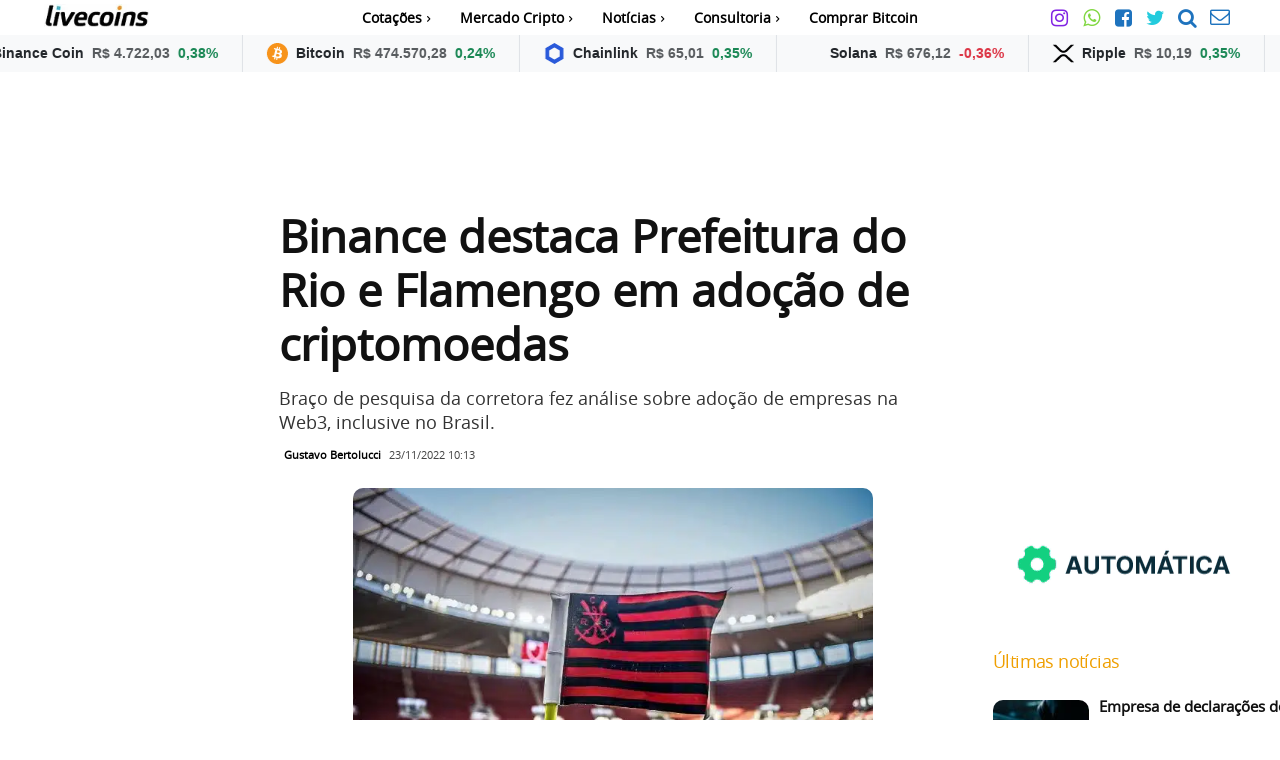

--- FILE ---
content_type: text/html; charset=utf-8
request_url: https://mercadocripto.livecoins.com.br/app/horizontal-widget?symbols=USDTBRL,BNBBRL,BTCBRL,LINKBRL,SOLBRL,XRPBRL,XAUTBRL,POLBRL,LTCBRL&icon=true&theme=light&animate=true
body_size: 2374
content:
<!DOCTYPE html>
<html lang="pt-BR" data-bs-theme="light">

<head>
  <meta http-equiv="content-type" content="text/html" charset="UTF-8" />
  <meta name="viewport" content="width=device-width, initial-scale=1">
  <title>MercadoCripto · Ticker</title>

  <link href="https://cdn.jsdelivr.net/npm/bootstrap@5.3.3/dist/css/bootstrap.min.css" rel="stylesheet">

  <style>
    body {
      font-family: -apple-system, BlinkMacSystemFont, "Segoe UI", Roboto, Arial, sans-serif;
    }

    .ticker {
      overflow: hidden;
      width: 100%;
    }

    .ticker-content {
      display: inline-flex;
      white-space: nowrap;
      will-change: transform;
    }

    .ticker-content.animate {
      animation: scroll-x linear infinite;
    }

    .ticker-content:hover {
      animation-play-state: paused;
    }

    @keyframes scroll-x {
      from {
        transform: translateX(0);
      }

      to {
        transform: translateX(-50%);
      }
    }

    .ticker-content li {
      transition: background-color 0.2s ease;
    }

    .ticker-content li:hover {
      background-color: color-mix(in srgb,
          var(--bs-body-color) 8%,
          transparent);
    }

    @media (max-width: 576px) {
      #widget li {
        font-size: 0.8rem !important;
        padding: 0.75rem 1rem !important;
        line-height: 1;
      }

      .ticker-content svg {
        width: 28px;
        height: 28px;
      }
    }
  </style>
</head>

<body>

  <div class="container-fluid bg-body-tertiary  ticker">
    <ul class="list-unstyled d-flex align-items-center mb-0 ticker-content" id="widget"></ul>
  </div>

  <script>

    const symbolList =
      [{
        "Symbol": "BTCBRL",
        "SymbolName": "Bitcoin",
      },
      {
        "Symbol": "ETHBRL",
        "SymbolName": "Ethereum",
      },
      {
        "Symbol": "LTCBRL",
        "SymbolName": "Litecoin",
      },
      {
        "Symbol": "XRPBRL",
        "SymbolName": "Ripple",
      },
      {
        "Symbol": "DOGEBRL",
        "SymbolName": "Dogecoin",
      },
      {
        "Symbol": "DOTBRL",
        "SymbolName": "Polkadot",
      },
      {
        "Symbol": "SOLBRL",
        "SymbolName": "Solana",
      }, {
        "Symbol": "ADABRL",
        "SymbolName": "Cardano",
      },
      {
        "Symbol": "AVAXBRL",
        "SymbolName": "Avalanche",
      },
      {
        "Symbol": "MATICBRL",
        "SymbolName": "Polygon",
      },
      {
        "Symbol": "SHIBBRL",
        "SymbolName": "Shiba Inu",
      },
      {
        "Symbol": "LINKBRL",
        "SymbolName": "Chainlink",
      },
      {
        "Symbol": "BCHBRL",
        "SymbolName": "Bitcoin Cash",
      },
      {
        "Symbol": "XLMBRL",
        "SymbolName": "Stellar",
      },
      {
        "Symbol": "ATOMBRL",
        "SymbolName": "Cosmos",
      },
      {
        "Symbol": "VETBRL",
        "SymbolName": "VeChain",
      },
      {
        "Symbol": "FILBRL",
        "SymbolName": "Filecoin",
      }, {
        "Symbol": "XMRBRL",
        "SymbolName": "Monero",
      },
      {
        "Symbol": "USDTBRL",
        "SymbolName": "Tether",
      },
      {
        "Symbol": "USDCBRL",
        "SymbolName": "USD Coin",
      },
      {
        "Symbol": "DAIBRL",
        "SymbolName": "Dai",
      },
      {
        "Symbol": "XAUTBRL",
        "SymbolName": "Tether Gold",
      },
      {
        "Symbol": "BNBBRL",
        "SymbolName": "Binance Coin",
      },
      {
        "Symbol": "SANDBRL",
        "SymbolName": "The Sandbox",
      },
      {
        "Symbol": "POLBRL",
        "SymbolName": "Polygon",
      }
      ];


    const params = new URLSearchParams(window.location.search);
    const symbolsParam = params.get('symbols') || 'BTCBRL,ETHBRL,SOLBRL';
    const symbolsArray = symbolsParam.split(',');
    const iconParam = params.get('icon') !== 'false';
    const animateParam = params.get('animate') !== 'false';


    function getSymbolName(symbol) {
      const found = symbolList.find(i => i.Symbol === symbol);
      return found ? found.SymbolName : symbol;
    }

    function setupAnimation() {
      const content = document.querySelector('.ticker-content');

      if (!animateParam) {
        content.classList.remove('animate');
        return;
      }


      const vw = window.innerWidth;
      let pixelsPerSecond = 35;
      if (vw < 480) pixelsPerSecond = 140;      // phones
      else if (vw < 768) pixelsPerSecond = 120; // tablets

      const distance = content.scrollWidth / 2;
      const duration = Math.max(distance / pixelsPerSecond, 5);

      content.style.animationDuration = `${duration}s`;
      content.classList.add('animate');
    }

    window.addEventListener('resize', () => {
      requestAnimationFrame(setupAnimation);
    });

    async function getPrice() {
      try {
        const response = await fetch(
          'https://api.mercadocripto.livecoins.com.br/v1/ticker/last?symbols=' + symbolsParam
        );

        const price = await response.json();
        price.sort((a, b) =>
          symbolsArray.indexOf(a.Symbol) - symbolsArray.indexOf(b.Symbol)
        );

        const html = price.map(i => {
          if (typeof i.Last === 'undefined' || typeof i['24h'] === 'undefined') return '';

          const change = (i.Last - i['24h']) / i['24h'];

          return `
        <li class="d-inline-flex align-items-center px-4 py-2 border-end small fw-semibold position-relative">
            <a href="https://www.mercadocripto.livecoins.com.br/${i.Symbol}"
              class="stretched-link" target="_blank" rel="noopener noreferrer"
              aria-label="${getSymbolName(i.Symbol)}" title="${getSymbolName(i.Symbol)}">
            </a>
          ${iconParam ? `
            <svg width="21" height="21" class="me-2">
              <use xlink:href="widget-logos.svg#${i.Symbol.slice(0, -3).toLowerCase()}-logo"></use>
            </svg>` : ''}

          <span class="fw-bold me-2">${getSymbolName(i.Symbol)}</span>
          <span class="text-muted me-2">
            ${i.Last.toLocaleString('pt-BR', { style: 'currency', currency: 'BRL' })}
          </span>
          <span class="${change >= 0 ? 'text-success' : 'text-danger'}">
            ${change.toLocaleString('pt-BR', { style: 'percent', minimumFractionDigits: 2 })}
          </span>
        </li>
      `;
        }).join('');

        const widget = document.getElementById('widget');
        widget.innerHTML = html;
        widget.classList.remove('animate');

        if (animateParam) {
          const originalItems = Array.from(widget.children);

          originalItems.forEach(item => {
            const clone = item.cloneNode(true);
            clone.setAttribute('aria-hidden', 'true');
            widget.appendChild(clone);
          });
        }

        // 3. Inicia/Configura a animação
        requestAnimationFrame(setupAnimation);

      } catch (error) {
        console.error("Erro ao buscar ticker:", error);
      }
    }

    getPrice();
    setInterval(getPrice, 60000);
  </script>

<!-- Cloudflare Pages Analytics --><script defer src='https://static.cloudflareinsights.com/beacon.min.js' data-cf-beacon='{"token": "b67158a10d164efba4e40c106b2be5cc"}'></script><!-- Cloudflare Pages Analytics --><script defer src="https://static.cloudflareinsights.com/beacon.min.js/vcd15cbe7772f49c399c6a5babf22c1241717689176015" integrity="sha512-ZpsOmlRQV6y907TI0dKBHq9Md29nnaEIPlkf84rnaERnq6zvWvPUqr2ft8M1aS28oN72PdrCzSjY4U6VaAw1EQ==" data-cf-beacon='{"version":"2024.11.0","token":"bf8154bdb1a649c5b3ec810f923e2804","r":1,"server_timing":{"name":{"cfCacheStatus":true,"cfEdge":true,"cfExtPri":true,"cfL4":true,"cfOrigin":true,"cfSpeedBrain":true},"location_startswith":null}}' crossorigin="anonymous"></script>
</body>

</html>